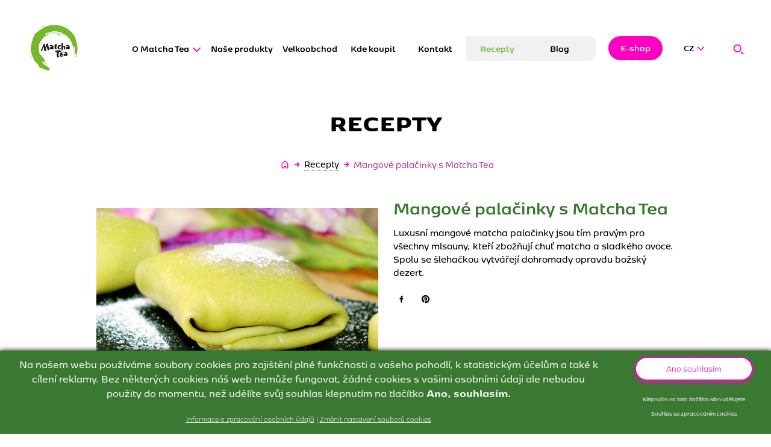

--- FILE ---
content_type: text/html; charset=UTF-8
request_url: https://www.matchatea.cz/mangove-palacinky-s-matcha-tea
body_size: 17623
content:
<!DOCTYPE html>
<html lang="cs" class="no-js">
	<head>
		<meta charset="utf-8">
		<!--[if IE]><meta http-equiv="X-UA-Compatible" content="IE=edge,chrome=1"><![endif]-->
		<meta name="viewport" content="width=device-width, initial-scale=1.0, minimum-scale=1.0, maximum-scale=1.0, user-scalable=0">
		<link rel="shortcut icon" href="/favicon.ico" type="image/x-icon" />
		<meta name="seznam-wmt" content="yXuIxolDVUTLLXQGRpxUqQb4EdjQIQjx" />
		<meta name="google-site-verification" content="c6AXxTlcM-uiKF11DTPtktB5wx1bOKC5O4HuiVxxd-Q" />
		<meta name="facebook-domain-verification" content="lnwhaxzkoi4unbaut7c6i2ygwuhsxo" />

		<meta name='robots' content='index, follow, max-image-preview:large, max-snippet:-1, max-video-preview:-1' />

	<!-- This site is optimized with the Yoast SEO Premium plugin v23.1 (Yoast SEO v26.8) - https://yoast.com/product/yoast-seo-premium-wordpress/ -->
	<title>Mangové palačinky s Matcha Tea - Matcha Tea</title>
<link data-rocket-prefetch href="https://www.googletagmanager.com" rel="dns-prefetch">
<link data-rocket-prefetch href="https://use.typekit.net" rel="dns-prefetch">
<link data-rocket-prefetch href="https://plausible.io" rel="dns-prefetch">
<link data-rocket-prefetch href="https://www.youtube.com" rel="dns-prefetch">
<style id="rocket-critical-css">ol,ul{box-sizing:border-box}:root{--wp--preset--font-size--normal:16px;--wp--preset--font-size--huge:42px}@font-face{font-family:"kobenhavn-sans";src:url("https://use.typekit.net/af/961461/00000000000000003b9b3c38/27/l?primer=a859b15c287b4c2476f2749f0ef308a8ec8c8611338231277d016b7ee9a52f92&fvd=n3&v=3") format("woff2"),url("https://use.typekit.net/af/961461/00000000000000003b9b3c38/27/d?primer=a859b15c287b4c2476f2749f0ef308a8ec8c8611338231277d016b7ee9a52f92&fvd=n3&v=3") format("woff"),url("https://use.typekit.net/af/961461/00000000000000003b9b3c38/27/a?primer=a859b15c287b4c2476f2749f0ef308a8ec8c8611338231277d016b7ee9a52f92&fvd=n3&v=3") format("opentype");font-display:swap;font-style:normal;font-weight:300;font-stretch:normal}@font-face{font-family:"kobenhavn-sans";src:url("https://use.typekit.net/af/612984/00000000000000003b9b3c3a/27/l?primer=a859b15c287b4c2476f2749f0ef308a8ec8c8611338231277d016b7ee9a52f92&fvd=n4&v=3") format("woff2"),url("https://use.typekit.net/af/612984/00000000000000003b9b3c3a/27/d?primer=a859b15c287b4c2476f2749f0ef308a8ec8c8611338231277d016b7ee9a52f92&fvd=n4&v=3") format("woff"),url("https://use.typekit.net/af/612984/00000000000000003b9b3c3a/27/a?primer=a859b15c287b4c2476f2749f0ef308a8ec8c8611338231277d016b7ee9a52f92&fvd=n4&v=3") format("opentype");font-display:swap;font-style:normal;font-weight:400;font-stretch:normal}@font-face{font-family:"kobenhavn-sans";src:url("https://use.typekit.net/af/d5d9d7/00000000000000003b9b3c3b/27/l?primer=a859b15c287b4c2476f2749f0ef308a8ec8c8611338231277d016b7ee9a52f92&fvd=i4&v=3") format("woff2"),url("https://use.typekit.net/af/d5d9d7/00000000000000003b9b3c3b/27/d?primer=a859b15c287b4c2476f2749f0ef308a8ec8c8611338231277d016b7ee9a52f92&fvd=i4&v=3") format("woff"),url("https://use.typekit.net/af/d5d9d7/00000000000000003b9b3c3b/27/a?primer=a859b15c287b4c2476f2749f0ef308a8ec8c8611338231277d016b7ee9a52f92&fvd=i4&v=3") format("opentype");font-display:swap;font-style:italic;font-weight:400;font-stretch:normal}@font-face{font-family:"kobenhavn-sans";src:url("https://use.typekit.net/af/440d54/00000000000000003b9b3c3c/27/l?primer=a859b15c287b4c2476f2749f0ef308a8ec8c8611338231277d016b7ee9a52f92&fvd=n5&v=3") format("woff2"),url("https://use.typekit.net/af/440d54/00000000000000003b9b3c3c/27/d?primer=a859b15c287b4c2476f2749f0ef308a8ec8c8611338231277d016b7ee9a52f92&fvd=n5&v=3") format("woff"),url("https://use.typekit.net/af/440d54/00000000000000003b9b3c3c/27/a?primer=a859b15c287b4c2476f2749f0ef308a8ec8c8611338231277d016b7ee9a52f92&fvd=n5&v=3") format("opentype");font-display:swap;font-style:normal;font-weight:500;font-stretch:normal}@font-face{font-family:"kobenhavn-sans";src:url("https://use.typekit.net/af/84efbc/00000000000000003b9b3c3d/27/l?primer=a859b15c287b4c2476f2749f0ef308a8ec8c8611338231277d016b7ee9a52f92&fvd=i5&v=3") format("woff2"),url("https://use.typekit.net/af/84efbc/00000000000000003b9b3c3d/27/d?primer=a859b15c287b4c2476f2749f0ef308a8ec8c8611338231277d016b7ee9a52f92&fvd=i5&v=3") format("woff"),url("https://use.typekit.net/af/84efbc/00000000000000003b9b3c3d/27/a?primer=a859b15c287b4c2476f2749f0ef308a8ec8c8611338231277d016b7ee9a52f92&fvd=i5&v=3") format("opentype");font-display:swap;font-style:italic;font-weight:500;font-stretch:normal}@font-face{font-family:"kobenhavn-sans";src:url("https://use.typekit.net/af/d715c3/00000000000000003b9b3c3e/27/l?primer=a859b15c287b4c2476f2749f0ef308a8ec8c8611338231277d016b7ee9a52f92&fvd=n6&v=3") format("woff2"),url("https://use.typekit.net/af/d715c3/00000000000000003b9b3c3e/27/d?primer=a859b15c287b4c2476f2749f0ef308a8ec8c8611338231277d016b7ee9a52f92&fvd=n6&v=3") format("woff"),url("https://use.typekit.net/af/d715c3/00000000000000003b9b3c3e/27/a?primer=a859b15c287b4c2476f2749f0ef308a8ec8c8611338231277d016b7ee9a52f92&fvd=n6&v=3") format("opentype");font-display:swap;font-style:normal;font-weight:600;font-stretch:normal}@font-face{font-family:"kobenhavn-sans";src:url("https://use.typekit.net/af/0b07a3/00000000000000003b9b3c40/27/l?primer=a859b15c287b4c2476f2749f0ef308a8ec8c8611338231277d016b7ee9a52f92&fvd=n7&v=3") format("woff2"),url("https://use.typekit.net/af/0b07a3/00000000000000003b9b3c40/27/d?primer=a859b15c287b4c2476f2749f0ef308a8ec8c8611338231277d016b7ee9a52f92&fvd=n7&v=3") format("woff"),url("https://use.typekit.net/af/0b07a3/00000000000000003b9b3c40/27/a?primer=a859b15c287b4c2476f2749f0ef308a8ec8c8611338231277d016b7ee9a52f92&fvd=n7&v=3") format("opentype");font-display:swap;font-style:normal;font-weight:700;font-stretch:normal}@font-face{font-family:"kobenhavn-sans";src:url("https://use.typekit.net/af/7846a4/00000000000000003b9b3c42/27/l?primer=a859b15c287b4c2476f2749f0ef308a8ec8c8611338231277d016b7ee9a52f92&fvd=n8&v=3") format("woff2"),url("https://use.typekit.net/af/7846a4/00000000000000003b9b3c42/27/d?primer=a859b15c287b4c2476f2749f0ef308a8ec8c8611338231277d016b7ee9a52f92&fvd=n8&v=3") format("woff"),url("https://use.typekit.net/af/7846a4/00000000000000003b9b3c42/27/a?primer=a859b15c287b4c2476f2749f0ef308a8ec8c8611338231277d016b7ee9a52f92&fvd=n8&v=3") format("opentype");font-display:swap;font-style:normal;font-weight:800;font-stretch:normal}html{-webkit-font-smoothing:antialiased;-moz-osx-font-smoothing:grayscale;-ms-text-size-adjust:100%;-webkit-text-size-adjust:100%}header,nav,section,main{display:block}figure,main{display:block}figure{margin:0}a{background-color:transparent;-webkit-text-decoration-skip:objects}strong{font-weight:bold}img{border:0}svg:not(:root){overflow:hidden}button,input{margin:0;outline:0}button,input{overflow:visible}button{text-transform:none}button,[type='submit']{-webkit-appearance:button}button::-moz-focus-inner,[type='submit']::-moz-focus-inner{border:0;padding:0}input[type='checkbox']{box-sizing:border-box;padding:0}[type='search']{-webkit-appearance:textfield}[type='search']::-webkit-search-cancel-button,[type='search']::-webkit-search-decoration{-webkit-appearance:none}::-webkit-file-upload-button{-webkit-appearance:button;font:inherit}body{margin:0}img,svg{vertical-align:middle}.grid,.m-breadcrumb__list,.m-lang__list,.m-main__list,.m-socials__list,.m-sub__list{margin:0}.grid__cell,.m-breadcrumb__item,.m-lang__item,.m-main__item,.m-socials__item,.m-sub__item{padding:0;margin:0;background:none}.grid,.m-breadcrumb__list{counter-reset:none}.grid__cell,.m-breadcrumb__item{position:static}.grid__cell:before,.m-breadcrumb__item:before{content:normal;counter-increment:none;position:static;top:auto;left:auto}.grid,.m-main__list{display:block;display:-ms-flexbox;display:flex;-ms-flex-wrap:wrap;flex-wrap:wrap}.grid__cell,.m-main__item{display:block;-ms-flex-preferred-size:0;flex-basis:0;-ms-flex-positive:1;flex-grow:1;max-width:100%}html{font:normal 1em/1.411764705882353 'kobenhavn-sans',sans-serif;font-weight:300;color:#000}h1,h2,.b-product__title{font-family:'kobenhavn-sans',sans-serif;line-height:1.2;font-weight:normal;margin:1.5em 0 .5em}h1{color:#000;font-size:2.4375rem;line-height:2.5625rem;font-weight:700}h2,.b-product__title{color:#3a7931;font-size:1.875rem;line-height:1.9375rem;font-weight:600}p{margin:0 0 1.25em;font-size:.875rem;font-weight:500}@media (min-width:64em){p{font-size:1.125rem;line-height:1.5rem}}a{color:#ff00c0;text-decoration:underline}a:visited{color:#761c60}ul,ol,dl{margin:0 0 1.25em;list-style:none;padding:0;font-size:.875rem;font-weight:500}li{padding:0 0 0 1.285714285714286em;margin:0 0 1em}ul li{background:url("[data-uri]") 0 .23529411764705882em no-repeat;background-size:.9285714285714286em .9285714285714286em}ol{counter-reset:item}ol li{position:relative}ol li:before{content:counter(item) '.';counter-increment:item;position:absolute;top:0;left:0}dl{font-size:1.0625rem;line-height:1.375rem}dd{margin:0;padding:0}@media (max-width:63.998em){.single-sk_recipe dd,.single-sk_recipe p,.single-sk_recipe ul,.single-sk_recipe ol{font-size:1.375rem;line-height:1.75rem}}table{width:100%;clear:both;margin:0 0 1.25em;empty-cells:show;border-collapse:collapse;border-spacing:0;border:1px solid #ddd;font-family:'kobenhavn-sans',sans-serif;font-size:1.0625em}td{vertical-align:top;padding:.5882352941176471em 1.176470588235294em;border:1px solid #ddd}td{font-weight:300}figure{margin-bottom:1.25em}img{max-width:100%;height:auto}.icon-svg{display:inline-block;vertical-align:middle;position:relative}.icon-svg__svg{position:absolute;top:0;left:0;width:100%;height:100%;fill:currentColor;transform:translateZ(0)}.icon-svg:before{content:'';display:block}.icon-svg--angle-d{width:1.5em}.icon-svg--angle-d:before{padding-top:100%}.icon-svg--arrow-t{width:1.75em}.icon-svg--arrow-t:before{padding-top:100%}.icon-svg--close{width:1.5em}.icon-svg--close:before{padding-top:100%}.icon-svg--facebook{width:1.5em}.icon-svg--facebook:before{padding-top:100%}.icon-svg--home{width:1.5em}.icon-svg--home:before{padding-top:100%}.icon-svg--pinterest{width:1.5em}.icon-svg--pinterest:before{padding-top:100%}.icon-svg--search{width:1.5em}.icon-svg--search:before{padding-top:100%}.btn{display:inline-block;vertical-align:middle;margin:0;padding:0;border:0;background:none;text-decoration:none;font-family:'kobenhavn-sans',sans-serif;font-weight:600}.btn__text{position:relative;display:block;border:.13333333333333333em solid currentColor;padding:.3333333333333333em 2em .4666666666666667em;font-family:'kobenhavn-sans',sans-serif;font-size:.9375rem;line-height:1.6;background-color:#fff;color:#ff00c0;text-decoration:none;text-align:center;border-radius:2.533333333333333em;box-shadow:0 .26666666666666666em .4666666666666667em .13333333333333333em rgba(255,0,192,0.32)}.btn__icon{top:-.13333333333333333em;font-size:1rem;vertical-align:middle}.btn__icon:first-child{margin-left:-.4375em}.btn--blank .btn__text{border-color:transparent;background-color:transparent;box-shadow:none}.inp-text--icon-r+.btn--icon{position:absolute;top:0;right:0}.btn--icon .btn__text{padding:.3333333333333333em}.inp-text--icon-r+.btn--icon .btn__text{padding-left:1.266666666666667em;padding-right:1.266666666666667em}.btn--icon .btn__icon{top:0;margin:0}.btn--buy .btn__text{padding-left:1.2em;padding-right:1.2em;background:#ff00c0;border-color:#ff00c0;color:#fff;box-shadow:none}.btn:visited .btn__text{color:#ff00c0}.btn--buy:visited .btn__text{color:#fff}.row-main{position:relative;margin:0;padding:0;margin:0 auto;padding:0 .625em;max-width:66.25rem}.row-main:before,.row-main:after{content:'';display:table}.row-main:after{clear:both}@media (min-width:48em){.row-main{padding:0 3.125rem}}.grid{margin-left:-1.5625em}.grid__cell{position:relative;border:1.5625em solid transparent;border-width:0 0 0 1.5625em}.size--12-12{-ms-flex-preferred-size:100%;flex-basis:100%;max-width:100%}@media (min-width:48em){.size--6-12\@sm{-ms-flex-preferred-size:50%;flex-basis:50%;max-width:50%}}.img .lozad{opacity:0}.img .lozad[data-loaded='true']{opacity:1}.img--lazy{width:100%;height:0;overflow:hidden;position:relative}.img--lazy img{position:absolute;top:0;left:0;min-width:100%;min-height:100%;width:100%;height:auto}.inp-text{display:block;border:1px solid #3a7931;padding:.9285714285714286em 1.428571428571429em .5em;background:#fff;color:#3a7931;font-family:'kobenhavn-sans',sans-serif;font-weight:900;font-size:.875rem;line-height:.9375rem;width:100%;border-radius:1.357142857142857em;box-shadow:none;-webkit-appearance:none;-moz-appearance:none;appearance:none;box-shadow:0 .18181818181818182em .3181818181818182em .09090909090909091em rgba(52,82,30,0.17)}.inp-text--icon-r{padding-right:3em}.inp-text--icon-l{padding-left:3em}.inp-text:placeholder-shown{padding-top:.7142857142857143em;padding-bottom:.7142857142857143em}.inp-fix{position:relative;display:block}.inp-text:-ms-input-placeholder{opacity:1;color:#000;font-weight:300}.list-special{font-size:.875em;color:#646e63;font-family:'kobenhavn-sans',sans-serif;font-weight:700}.list-special li{background-position:0 .14285714285714285em}.logo{position:relative;z-index:35;display:inline-block;vertical-align:top;margin:0;font-size:1rem}.logo__holder{position:relative;display:block;padding:0;background:none;text-decoration:none;color:inherit}.logo__img{display:block;width:3.25em;height:auto}@media (max-width:47.998em){.logo{margin-left:2.5rem}}@media (min-width:75em){.logo:first-child{margin-top:2.5em}.logo__img{width:5em}}.menu-trigger{position:relative;z-index:40;display:block;width:26px;height:21px;padding:0;background:none;transform:rotate(0)}.menu-trigger i{position:absolute;left:0;display:block;height:5px;width:100%;background:#000;border-radius:2px;opacity:1;transform:rotate(0)}.menu-trigger i:nth-child(1){top:0}.menu-trigger i:nth-child(2),.menu-trigger i:nth-child(3){top:8px}.menu-trigger i:nth-child(4){top:16px}.section{padding:3em 0;background-color:#fff;position:relative}.section--single{padding:1.25em 0 0}@media (max-width:47.998em){.section--description{padding-bottom:2em}}.top{position:fixed;bottom:1.25rem;right:1.25rem;z-index:99;display:block;width:2.5rem;height:2.5rem;text-decoration:none;opacity:0;visibility:hidden}.top .icon-svg{width:2.5rem}.b-product{position:relative}.b-product__title{color:#3a7931}.b-product__img{padding-top:2em}.b-product__socials{margin-bottom:2.5em}@media (max-width:63.998em){.b-product__title{font-size:1.625em}}@media (max-width:47.998em){.b-product__title{text-align:center;margin-top:.7692307692307693em}.b-product__img{text-align:center;margin-bottom:2.5em}.b-product__attrs{margin-bottom:2em}}@media (min-width:48em){.b-product__img{padding-top:1em}.b-product__socials{margin-bottom:1.5em}}.f-search{position:absolute;top:.9375rem;right:1.25rem;left:auto}.f-search__inner{position:absolute;right:0;top:0;width:100%}.f-search .inp-text{height:2.5625rem;padding:.8125rem 0 .75rem 3em;border:none;color:#000;font-family:'kobenhavn-sans',sans-serif;font-weight:400;line-height:1rem;box-shadow:none}.f-search .inp-text:-ms-input-placeholder{opacity:1;color:#000}.f-search .btn--search{position:absolute;left:0;top:0}.f-search .btn--search-toggle{position:relative;z-index:2}.f-search .btn--search-toggle .btn__text{padding-left:.625rem;padding-right:.625rem;background:#fff}.f-search .btn--close .btn__text{padding:.4375rem .875rem;border:none;background:transparent;color:#000;box-shadow:none}.f-search .btn--close .btn__text .icon-svg{width:1em}.f-search p{margin:0}@media (min-width:75em){.f-search{top:3.75rem;right:1.875rem}}.m-accessibility{position:absolute;left:-5000px;top:0}.m-breadcrumb{text-align:center;font-weight:bold;margin-bottom:2.75em}.m-breadcrumb__list{display:-ms-inline-flexbox;display:inline-flex;-ms-flex-wrap:wrap;flex-wrap:wrap;font-size:1em}.m-breadcrumb__item{color:#b03e97}.m-breadcrumb__item+.m-breadcrumb__item{display:-ms-flexbox;display:flex;-ms-flex-align:center;align-items:center}.m-breadcrumb__item+.m-breadcrumb__item::before{content:'';width:1.5rem;height:1.5rem;background-image:url(https://www.matchatea.cz/wp-content/themes/matchatea/static/img/bg/breadcrumb-divider.svg);background-size:cover;background-repeat:no-repeat;display:inline-block;vertical-align:top}.m-breadcrumb__item--home{margin-right:-.25rem}.m-breadcrumb__item--home .m-breadcrumb__link{border-bottom:0}.m-breadcrumb__icon{font-size:1rem;color:#ff00c0}.m-breadcrumb__link{display:block;padding:0;background:none;color:#000;text-decoration:none;border-bottom:1px dotted #425e2e}.m-breadcrumb__link:visited{color:#000}.m-lang{position:absolute;top:.9375rem;right:4.625rem;display:block}.m-lang__list{display:inline-block;font-size:.875rem;line-height:1.125rem;font-family:'kobenhavn-sans',sans-serif;font-weight:600;background:#fff;padding:.375rem .3125rem;border-radius:1rem}.m-lang__item~.m-lang__item{display:none}.m-lang__link{display:block;background:none;color:#000;text-decoration:none;padding:.3125rem}.m-lang__icon{top:-.1em;width:.9em;margin-left:.2em;color:#ff00c0}.m-lang__link:visited{color:#000}@media (min-width:48em){.m-lang{right:5rem}}@media (min-width:75em){.m-lang{top:3.75rem;right:6.25rem}}.m-main{position:relative;top:.9375rem;border-radius:1em;background:#fff;text-align:center}.m-main__list{padding:0 10px;font-size:.9375rem;font-weight:600;display:-ms-flexbox;display:flex;-ms-flex-pack:space-evenly;justify-content:space-evenly}.m-main__item{position:relative;white-space:nowrap}.m-main__link{position:relative;display:inline-block;background:none;color:#000;text-decoration:none;padding:.625rem .5rem}.m-main [data-submenu-trigger]{color:#ff00c0}.m-main [data-submenu-trigger] .icon-svg{width:15px;margin-left:5px}.m-main__item.current-menu-item .m-main__link{color:#7ac143}.m-main__link:visited{color:#000}.m-main__item.is-highlighted{background:#f1f1f1}.m-main__item:last-child{border-radius:0 1em 1em 0}@media (max-width:63.998em){.m-main [data-submenu-trigger]{position:absolute;right:10px;top:10px;width:30px;height:30px}.m-main [data-submenu-trigger]::before{content:'\0002B';display:block;width:30px;height:30px;color:#ff00c0;font-size:2.5rem;font-weight:400;line-height:1.5rem}.m-main [data-submenu-trigger] .icon-svg{display:none}}@media (min-width:64em){.m-main__list{padding:0}}@media (min-width:75em){.m-main{top:3.75rem}.m-main__item:first-child{padding-left:10px}.m-main__item:last-child{padding-right:10px}}@media (max-width:74.998em){.m-main{position:fixed;left:0;top:0;bottom:0;z-index:30;width:80%;padding-top:4.375rem;border-radius:0;background:#fff;text-align:left;transform:translate(-100%,0)}.m-main__list{position:relative;display:block;height:100%;overflow:hidden;overflow-y:auto;padding:0}.m-main__item{border-bottom:1px solid #dbdbdb}.m-main__link{display:block;padding:.7em 1em;color:#000;font-size:1.25rem;line-height:1.4rem}}.m-socials{text-align:center}.m-socials__list{display:-ms-flexbox;display:flex;-ms-flex-pack:center;justify-content:center;margin-left:-.29411764705882354em}.m-socials__item{margin-left:.29411764705882354em}.m-socials__link{display:block;background:#000;color:#ff00c0;border-radius:2.714285714285714em;border-radius:.75em;padding:0 .25em}.m-socials__link:visited{color:#ff00c0}.m-socials__list--blank{margin-left:-2.941176470588236em}.m-socials__list--blank .m-socials__item{margin-left:2.941176470588236em}.m-socials__link--blank{background:transparent;color:#000}@media (max-width:47.998em){.m-socials__list{-ms-flex-pack:center;justify-content:center}}@media (min-width:48em){.m-socials__list--blank{margin-left:-.8823529411764706em}.m-socials__list--blank .m-socials__item{margin-left:.8823529411764706em}}@media (min-width:64em){.m-socials__list{-ms-flex-pack:start;justify-content:flex-start}}.m-sub{display:none;font-family:'kobenhavn-sans',sans-serif;padding:.625rem 1.25rem 1.875rem;border-bottom:.125rem solid #7eb83c;white-space:normal}.m-sub__list{font-size:1.125rem;line-height:1.5rem}.m-sub__item{margin:0 0 .9375rem}.m-sub__item:last-child{margin-bottom:0}.m-sub__link{display:block;color:#000;text-decoration:none}.m-sub__link:visited{color:#000}@media (min-width:48em){.m-sub{padding:1.5rem}}@media (min-width:64em){.m-sub{position:absolute;left:.5rem;top:100%;width:15rem;padding:1.125rem;border-top:.125rem solid #7eb83c;border-bottom:none;border-radius:0 0 .625rem .625rem;background:#fff;text-align:left}}html{box-sizing:border-box}*,*:before,*:after{box-sizing:inherit}body{position:relative;min-width:20em;overflow-x:hidden;overflow-y:scroll}body:after{content:'';position:fixed;left:0;right:0;top:0;bottom:0;z-index:5;display:block;background:rgba(0,0,0,0.58);visibility:hidden;opacity:0}:first-child{margin-top:0}.header{position:fixed;top:0;left:0;right:0;z-index:10}.header:after{content:'';position:fixed;left:0;right:0;top:0;bottom:0;z-index:26;display:block;background:rgba(0,0,0,0.58);visibility:hidden;opacity:0}.header__holder{padding:.625em .625em .625em 1.125em;display:-ms-flexbox;display:flex;-ms-flex-pack:justify;justify-content:space-between;will-change:padding}.header__group--l{-ms-flex:0 0 7.5em;flex:0 0 7.5em}.header__group--r{-ms-flex:1;flex:1}.header__menu{position:absolute;left:1.25rem;top:1.5625rem;width:1.625rem}.header__buy{position:absolute;right:8.5rem;top:.9375rem}@media (max-width:74.998em){.header{background-color:rgba(255,255,255,0.65)}.header__group{-ms-flex:1 0 auto;flex:1 0 auto}.header__group--r{-ms-flex-pack:end;justify-content:flex-end}}@media (min-width:48em){.header__buy{right:9.375rem}}@media (min-width:75em){.header__holder{margin:0 -2em;padding:0 10.625rem 2.5em 2.5rem}.header__menu{display:none}.header__group--l{-ms-flex:0 0 9.375em;flex:0 0 9.375em}.header__buy{right:11.25rem;top:3.75rem}}@media (min-width:1200px){.header{padding:0 290px 0 4%}.header .row-main{padding:0}.header__holder{margin:0;padding-left:0;padding-right:0}}.main{position:relative;z-index:1}.main__title{text-transform:uppercase;text-align:center;font-family:'kobenhavn-sans',sans-serif;margin:0;font-weight:800;font-size:2.4375rem;line-height:2.5625rem}.main__title-wrap{padding:1.875rem 0}.page-subpage .header~.main{padding-top:4.375rem}@media (min-width:64em){.main__title-wrap{position:absolute;top:0;left:0;right:0;height:15em;display:-ms-flexbox;display:flex;-ms-flex-align:end;align-items:flex-end;padding-bottom:1em}.main__title-wrap>*{width:100%}.page-subpage .header~.main{padding-top:15em}}.u-vhide{position:absolute;width:1px;height:1px;padding:0;margin:-1px;overflow:hidden;clip:rect(0 0 0 0);border:0}.u-hide{display:none}@media (min-width:48em){.u-hide\@sm{display:none}}@media (min-width:48em){.u-show\@sm{display:block}}</style><link rel="preload" data-rocket-preload as="image" href="https://www.matchatea.cz/wp-content/uploads/2022/09/mango_palacinky_s_matcha.jpg" fetchpriority="high">
	<link rel="canonical" href="https://www.matchatea.cz/mangove-palacinky-s-matcha-tea" />
	<meta property="og:locale" content="cs_CZ" />
	<meta property="og:type" content="article" />
	<meta property="og:title" content="Mangové palačinky s Matcha Tea" />
	<meta property="og:description" content="Luxusní mangové matcha palačinky jsou tím pravým pro všechny mlsouny, kteří zbožňují chuť matcha a sladkého ovoce. Spolu se šlehačkou vytvářejí dohromady opravdu božský dezert." />
	<meta property="og:url" content="https://www.matchatea.cz/mangove-palacinky-s-matcha-tea" />
	<meta property="og:site_name" content="Matcha Tea" />
	<meta property="article:publisher" content="https://www.facebook.com/MatchaTea.cz" />
	<meta property="article:modified_time" content="2022-11-23T17:24:14+00:00" />
	<meta property="og:image" content="https://www.matchatea.cz/wp-content/uploads/2022/09/mango_palacinky_s_matcha.jpg" />
	<meta property="og:image:width" content="720" />
	<meta property="og:image:height" content="440" />
	<meta property="og:image:type" content="image/jpeg" />
	<meta name="twitter:card" content="summary_large_image" />
	<script type="application/ld+json" class="yoast-schema-graph">{"@context":"https://schema.org","@graph":[{"@type":"WebPage","@id":"https://www.matchatea.cz/mangove-palacinky-s-matcha-tea","url":"https://www.matchatea.cz/mangove-palacinky-s-matcha-tea","name":"Mangové palačinky s Matcha Tea - Matcha Tea","isPartOf":{"@id":"https://www.matchatea.cz/#website"},"primaryImageOfPage":{"@id":"https://www.matchatea.cz/mangove-palacinky-s-matcha-tea#primaryimage"},"image":{"@id":"https://www.matchatea.cz/mangove-palacinky-s-matcha-tea#primaryimage"},"thumbnailUrl":"https://www.matchatea.cz/wp-content/uploads/2022/09/mango_palacinky_s_matcha.jpg","datePublished":"2022-09-17T21:00:24+00:00","dateModified":"2022-11-23T17:24:14+00:00","breadcrumb":{"@id":"https://www.matchatea.cz/mangove-palacinky-s-matcha-tea#breadcrumb"},"inLanguage":"cs","potentialAction":[{"@type":"ReadAction","target":["https://www.matchatea.cz/mangove-palacinky-s-matcha-tea"]}]},{"@type":"ImageObject","inLanguage":"cs","@id":"https://www.matchatea.cz/mangove-palacinky-s-matcha-tea#primaryimage","url":"https://www.matchatea.cz/wp-content/uploads/2022/09/mango_palacinky_s_matcha.jpg","contentUrl":"https://www.matchatea.cz/wp-content/uploads/2022/09/mango_palacinky_s_matcha.jpg","width":720,"height":440},{"@type":"BreadcrumbList","@id":"https://www.matchatea.cz/mangove-palacinky-s-matcha-tea#breadcrumb","itemListElement":[{"@type":"ListItem","position":1,"name":"Domů","item":"https://www.matchatea.cz/"},{"@type":"ListItem","position":2,"name":"Mangové palačinky s Matcha Tea"}]},{"@type":"WebSite","@id":"https://www.matchatea.cz/#website","url":"https://www.matchatea.cz/","name":"Matcha Tea","description":"Jemně mletý zelený japonský čaj v BIO kvalitě","publisher":{"@id":"https://www.matchatea.cz/#organization"},"alternateName":"Poznejte originální Matcha Tea z Japonska","potentialAction":[{"@type":"SearchAction","target":{"@type":"EntryPoint","urlTemplate":"https://www.matchatea.cz/?s={search_term_string}"},"query-input":{"@type":"PropertyValueSpecification","valueRequired":true,"valueName":"search_term_string"}}],"inLanguage":"cs"},{"@type":"Organization","@id":"https://www.matchatea.cz/#organization","name":"Kyosun s.r.o.","url":"https://www.matchatea.cz/","logo":{"@type":"ImageObject","inLanguage":"cs","@id":"https://www.matchatea.cz/#/schema/logo/image/","url":"https://www.matchatea.cz/wp-content/uploads/2022/08/matcha-tea_rgb.jpg","contentUrl":"https://www.matchatea.cz/wp-content/uploads/2022/08/matcha-tea_rgb.jpg","width":636,"height":636,"caption":"Kyosun s.r.o."},"image":{"@id":"https://www.matchatea.cz/#/schema/logo/image/"},"sameAs":["https://www.facebook.com/MatchaTea.cz","https://www.instagram.com/matchatea.cz/","https://www.facebook.com/MatchaTea.sk/"]}]}</script>
	<!-- / Yoast SEO Premium plugin. -->


<link rel='dns-prefetch' href='//plausible.io' />
<link rel='dns-prefetch' href='//use.typekit.net' />

<link rel="alternate" title="oEmbed (JSON)" type="application/json+oembed" href="https://www.matchatea.cz/wp-json/oembed/1.0/embed?url=https%3A%2F%2Fwww.matchatea.cz%2Fmangove-palacinky-s-matcha-tea" />
<link rel="alternate" title="oEmbed (XML)" type="text/xml+oembed" href="https://www.matchatea.cz/wp-json/oembed/1.0/embed?url=https%3A%2F%2Fwww.matchatea.cz%2Fmangove-palacinky-s-matcha-tea&#038;format=xml" />
<script type="application/ld+json">{"@context":"http:\/\/schema.org","@type":"Organization","url":"https:\/\/www.matchatea.cz","sameAs":["https:\/\/www.facebook.com\/MatchaTea.cz","https:\/\/www.instagram.com\/matchatea.cz\/","https:\/\/www.youtube.com\/user\/PATYKINO","https:\/\/cz.pinterest.com\/patocka1\/"],"logo":"https:\/\/www.matchatea.cz\/wp-content\/uploads\/2018\/10\/logo-matcha-tea.png","name":"Kyosun s.r.o.","description":"Popis webu...","email":"info@matchatea.cz","telephone":"+420 725 421 064","address":{"@type":"PostalAddress","streetAddress":"Mladoboleslavsk\u00e1 1120, hala K2","addressLocality":"197 00 Praha 19 (Kbely)","postalCode":"190 00"}}</script><script type="application/ld+json">{"@context":"http:\/\/schema.org\/","@type":"Recipe","name":"Mangov\u00e9 pala\u010dinky s Matcha Tea","author":{"@type":"Person","name":"Tereza Zemanov\u00e1"},"image":["https:\/\/www.matchatea.cz\/wp-content\/uploads\/2022\/09\/mango_palacinky_s_matcha.jpg"],"datePublished":"2022-09-17","description":"Luxusn\u00ed mangov\u00e9 matcha pala\u010dinky jsou t\u00edm prav\u00fdm pro v\u0161echny mlsouny, kte\u0159\u00ed zbo\u017e\u0148uj\u00ed chu\u0165 matcha a sladk\u00e9ho ovoce. Spolu se \u0161leha\u010dkou vytv\u00e1\u0159ej\u00ed dohromady opravdu bo\u017esk\u00fd dezert.","recipeCategory":"J\u00eddlo","recipeIngredient":["T\u011bsto","","240 ml ml\u00e9ka","70 g hladk\u00e9 mouky","30 g tapiokov\u00e9ho \u0161krobu (nebo kuku\u0159i\u010dn\u00e9ho)","25 g mou\u010dkov\u00e9ho cukru","3 vejce velikosti M","2 l\u017ei\u010dky rozpu\u0161t\u011bn\u00e9ho m\u00e1sla","1-2 s\u00e1\u010dky Matcha Tea Harmony","","N\u00e1pl\u0148:","","300 ml smetany ke \u0161leh\u00e1n\u00ed","1 l\u017e\u00edce mou\u010dkov\u00e9ho cukru","1 mango"]}</script><style id='wp-img-auto-sizes-contain-inline-css' type='text/css'>
img:is([sizes=auto i],[sizes^="auto," i]){contain-intrinsic-size:3000px 1500px}
/*# sourceURL=wp-img-auto-sizes-contain-inline-css */
</style>
<style id='wp-block-library-inline-css' type='text/css'>
:root{--wp-block-synced-color:#7a00df;--wp-block-synced-color--rgb:122,0,223;--wp-bound-block-color:var(--wp-block-synced-color);--wp-editor-canvas-background:#ddd;--wp-admin-theme-color:#007cba;--wp-admin-theme-color--rgb:0,124,186;--wp-admin-theme-color-darker-10:#006ba1;--wp-admin-theme-color-darker-10--rgb:0,107,160.5;--wp-admin-theme-color-darker-20:#005a87;--wp-admin-theme-color-darker-20--rgb:0,90,135;--wp-admin-border-width-focus:2px}@media (min-resolution:192dpi){:root{--wp-admin-border-width-focus:1.5px}}.wp-element-button{cursor:pointer}:root .has-very-light-gray-background-color{background-color:#eee}:root .has-very-dark-gray-background-color{background-color:#313131}:root .has-very-light-gray-color{color:#eee}:root .has-very-dark-gray-color{color:#313131}:root .has-vivid-green-cyan-to-vivid-cyan-blue-gradient-background{background:linear-gradient(135deg,#00d084,#0693e3)}:root .has-purple-crush-gradient-background{background:linear-gradient(135deg,#34e2e4,#4721fb 50%,#ab1dfe)}:root .has-hazy-dawn-gradient-background{background:linear-gradient(135deg,#faaca8,#dad0ec)}:root .has-subdued-olive-gradient-background{background:linear-gradient(135deg,#fafae1,#67a671)}:root .has-atomic-cream-gradient-background{background:linear-gradient(135deg,#fdd79a,#004a59)}:root .has-nightshade-gradient-background{background:linear-gradient(135deg,#330968,#31cdcf)}:root .has-midnight-gradient-background{background:linear-gradient(135deg,#020381,#2874fc)}:root{--wp--preset--font-size--normal:16px;--wp--preset--font-size--huge:42px}.has-regular-font-size{font-size:1em}.has-larger-font-size{font-size:2.625em}.has-normal-font-size{font-size:var(--wp--preset--font-size--normal)}.has-huge-font-size{font-size:var(--wp--preset--font-size--huge)}.has-text-align-center{text-align:center}.has-text-align-left{text-align:left}.has-text-align-right{text-align:right}.has-fit-text{white-space:nowrap!important}#end-resizable-editor-section{display:none}.aligncenter{clear:both}.items-justified-left{justify-content:flex-start}.items-justified-center{justify-content:center}.items-justified-right{justify-content:flex-end}.items-justified-space-between{justify-content:space-between}.screen-reader-text{border:0;clip-path:inset(50%);height:1px;margin:-1px;overflow:hidden;padding:0;position:absolute;width:1px;word-wrap:normal!important}.screen-reader-text:focus{background-color:#ddd;clip-path:none;color:#444;display:block;font-size:1em;height:auto;left:5px;line-height:normal;padding:15px 23px 14px;text-decoration:none;top:5px;width:auto;z-index:100000}html :where(.has-border-color){border-style:solid}html :where([style*=border-top-color]){border-top-style:solid}html :where([style*=border-right-color]){border-right-style:solid}html :where([style*=border-bottom-color]){border-bottom-style:solid}html :where([style*=border-left-color]){border-left-style:solid}html :where([style*=border-width]){border-style:solid}html :where([style*=border-top-width]){border-top-style:solid}html :where([style*=border-right-width]){border-right-style:solid}html :where([style*=border-bottom-width]){border-bottom-style:solid}html :where([style*=border-left-width]){border-left-style:solid}html :where(img[class*=wp-image-]){height:auto;max-width:100%}:where(figure){margin:0 0 1em}html :where(.is-position-sticky){--wp-admin--admin-bar--position-offset:var(--wp-admin--admin-bar--height,0px)}@media screen and (max-width:600px){html :where(.is-position-sticky){--wp-admin--admin-bar--position-offset:0px}}

/*# sourceURL=wp-block-library-inline-css */
</style><style id='global-styles-inline-css' type='text/css'>
:root{--wp--preset--aspect-ratio--square: 1;--wp--preset--aspect-ratio--4-3: 4/3;--wp--preset--aspect-ratio--3-4: 3/4;--wp--preset--aspect-ratio--3-2: 3/2;--wp--preset--aspect-ratio--2-3: 2/3;--wp--preset--aspect-ratio--16-9: 16/9;--wp--preset--aspect-ratio--9-16: 9/16;--wp--preset--color--black: #000000;--wp--preset--color--cyan-bluish-gray: #abb8c3;--wp--preset--color--white: #ffffff;--wp--preset--color--pale-pink: #f78da7;--wp--preset--color--vivid-red: #cf2e2e;--wp--preset--color--luminous-vivid-orange: #ff6900;--wp--preset--color--luminous-vivid-amber: #fcb900;--wp--preset--color--light-green-cyan: #7bdcb5;--wp--preset--color--vivid-green-cyan: #00d084;--wp--preset--color--pale-cyan-blue: #8ed1fc;--wp--preset--color--vivid-cyan-blue: #0693e3;--wp--preset--color--vivid-purple: #9b51e0;--wp--preset--gradient--vivid-cyan-blue-to-vivid-purple: linear-gradient(135deg,rgb(6,147,227) 0%,rgb(155,81,224) 100%);--wp--preset--gradient--light-green-cyan-to-vivid-green-cyan: linear-gradient(135deg,rgb(122,220,180) 0%,rgb(0,208,130) 100%);--wp--preset--gradient--luminous-vivid-amber-to-luminous-vivid-orange: linear-gradient(135deg,rgb(252,185,0) 0%,rgb(255,105,0) 100%);--wp--preset--gradient--luminous-vivid-orange-to-vivid-red: linear-gradient(135deg,rgb(255,105,0) 0%,rgb(207,46,46) 100%);--wp--preset--gradient--very-light-gray-to-cyan-bluish-gray: linear-gradient(135deg,rgb(238,238,238) 0%,rgb(169,184,195) 100%);--wp--preset--gradient--cool-to-warm-spectrum: linear-gradient(135deg,rgb(74,234,220) 0%,rgb(151,120,209) 20%,rgb(207,42,186) 40%,rgb(238,44,130) 60%,rgb(251,105,98) 80%,rgb(254,248,76) 100%);--wp--preset--gradient--blush-light-purple: linear-gradient(135deg,rgb(255,206,236) 0%,rgb(152,150,240) 100%);--wp--preset--gradient--blush-bordeaux: linear-gradient(135deg,rgb(254,205,165) 0%,rgb(254,45,45) 50%,rgb(107,0,62) 100%);--wp--preset--gradient--luminous-dusk: linear-gradient(135deg,rgb(255,203,112) 0%,rgb(199,81,192) 50%,rgb(65,88,208) 100%);--wp--preset--gradient--pale-ocean: linear-gradient(135deg,rgb(255,245,203) 0%,rgb(182,227,212) 50%,rgb(51,167,181) 100%);--wp--preset--gradient--electric-grass: linear-gradient(135deg,rgb(202,248,128) 0%,rgb(113,206,126) 100%);--wp--preset--gradient--midnight: linear-gradient(135deg,rgb(2,3,129) 0%,rgb(40,116,252) 100%);--wp--preset--font-size--small: 13px;--wp--preset--font-size--medium: 20px;--wp--preset--font-size--large: 36px;--wp--preset--font-size--x-large: 42px;--wp--preset--spacing--20: 0.44rem;--wp--preset--spacing--30: 0.67rem;--wp--preset--spacing--40: 1rem;--wp--preset--spacing--50: 1.5rem;--wp--preset--spacing--60: 2.25rem;--wp--preset--spacing--70: 3.38rem;--wp--preset--spacing--80: 5.06rem;--wp--preset--shadow--natural: 6px 6px 9px rgba(0, 0, 0, 0.2);--wp--preset--shadow--deep: 12px 12px 50px rgba(0, 0, 0, 0.4);--wp--preset--shadow--sharp: 6px 6px 0px rgba(0, 0, 0, 0.2);--wp--preset--shadow--outlined: 6px 6px 0px -3px rgb(255, 255, 255), 6px 6px rgb(0, 0, 0);--wp--preset--shadow--crisp: 6px 6px 0px rgb(0, 0, 0);}:where(.is-layout-flex){gap: 0.5em;}:where(.is-layout-grid){gap: 0.5em;}body .is-layout-flex{display: flex;}.is-layout-flex{flex-wrap: wrap;align-items: center;}.is-layout-flex > :is(*, div){margin: 0;}body .is-layout-grid{display: grid;}.is-layout-grid > :is(*, div){margin: 0;}:where(.wp-block-columns.is-layout-flex){gap: 2em;}:where(.wp-block-columns.is-layout-grid){gap: 2em;}:where(.wp-block-post-template.is-layout-flex){gap: 1.25em;}:where(.wp-block-post-template.is-layout-grid){gap: 1.25em;}.has-black-color{color: var(--wp--preset--color--black) !important;}.has-cyan-bluish-gray-color{color: var(--wp--preset--color--cyan-bluish-gray) !important;}.has-white-color{color: var(--wp--preset--color--white) !important;}.has-pale-pink-color{color: var(--wp--preset--color--pale-pink) !important;}.has-vivid-red-color{color: var(--wp--preset--color--vivid-red) !important;}.has-luminous-vivid-orange-color{color: var(--wp--preset--color--luminous-vivid-orange) !important;}.has-luminous-vivid-amber-color{color: var(--wp--preset--color--luminous-vivid-amber) !important;}.has-light-green-cyan-color{color: var(--wp--preset--color--light-green-cyan) !important;}.has-vivid-green-cyan-color{color: var(--wp--preset--color--vivid-green-cyan) !important;}.has-pale-cyan-blue-color{color: var(--wp--preset--color--pale-cyan-blue) !important;}.has-vivid-cyan-blue-color{color: var(--wp--preset--color--vivid-cyan-blue) !important;}.has-vivid-purple-color{color: var(--wp--preset--color--vivid-purple) !important;}.has-black-background-color{background-color: var(--wp--preset--color--black) !important;}.has-cyan-bluish-gray-background-color{background-color: var(--wp--preset--color--cyan-bluish-gray) !important;}.has-white-background-color{background-color: var(--wp--preset--color--white) !important;}.has-pale-pink-background-color{background-color: var(--wp--preset--color--pale-pink) !important;}.has-vivid-red-background-color{background-color: var(--wp--preset--color--vivid-red) !important;}.has-luminous-vivid-orange-background-color{background-color: var(--wp--preset--color--luminous-vivid-orange) !important;}.has-luminous-vivid-amber-background-color{background-color: var(--wp--preset--color--luminous-vivid-amber) !important;}.has-light-green-cyan-background-color{background-color: var(--wp--preset--color--light-green-cyan) !important;}.has-vivid-green-cyan-background-color{background-color: var(--wp--preset--color--vivid-green-cyan) !important;}.has-pale-cyan-blue-background-color{background-color: var(--wp--preset--color--pale-cyan-blue) !important;}.has-vivid-cyan-blue-background-color{background-color: var(--wp--preset--color--vivid-cyan-blue) !important;}.has-vivid-purple-background-color{background-color: var(--wp--preset--color--vivid-purple) !important;}.has-black-border-color{border-color: var(--wp--preset--color--black) !important;}.has-cyan-bluish-gray-border-color{border-color: var(--wp--preset--color--cyan-bluish-gray) !important;}.has-white-border-color{border-color: var(--wp--preset--color--white) !important;}.has-pale-pink-border-color{border-color: var(--wp--preset--color--pale-pink) !important;}.has-vivid-red-border-color{border-color: var(--wp--preset--color--vivid-red) !important;}.has-luminous-vivid-orange-border-color{border-color: var(--wp--preset--color--luminous-vivid-orange) !important;}.has-luminous-vivid-amber-border-color{border-color: var(--wp--preset--color--luminous-vivid-amber) !important;}.has-light-green-cyan-border-color{border-color: var(--wp--preset--color--light-green-cyan) !important;}.has-vivid-green-cyan-border-color{border-color: var(--wp--preset--color--vivid-green-cyan) !important;}.has-pale-cyan-blue-border-color{border-color: var(--wp--preset--color--pale-cyan-blue) !important;}.has-vivid-cyan-blue-border-color{border-color: var(--wp--preset--color--vivid-cyan-blue) !important;}.has-vivid-purple-border-color{border-color: var(--wp--preset--color--vivid-purple) !important;}.has-vivid-cyan-blue-to-vivid-purple-gradient-background{background: var(--wp--preset--gradient--vivid-cyan-blue-to-vivid-purple) !important;}.has-light-green-cyan-to-vivid-green-cyan-gradient-background{background: var(--wp--preset--gradient--light-green-cyan-to-vivid-green-cyan) !important;}.has-luminous-vivid-amber-to-luminous-vivid-orange-gradient-background{background: var(--wp--preset--gradient--luminous-vivid-amber-to-luminous-vivid-orange) !important;}.has-luminous-vivid-orange-to-vivid-red-gradient-background{background: var(--wp--preset--gradient--luminous-vivid-orange-to-vivid-red) !important;}.has-very-light-gray-to-cyan-bluish-gray-gradient-background{background: var(--wp--preset--gradient--very-light-gray-to-cyan-bluish-gray) !important;}.has-cool-to-warm-spectrum-gradient-background{background: var(--wp--preset--gradient--cool-to-warm-spectrum) !important;}.has-blush-light-purple-gradient-background{background: var(--wp--preset--gradient--blush-light-purple) !important;}.has-blush-bordeaux-gradient-background{background: var(--wp--preset--gradient--blush-bordeaux) !important;}.has-luminous-dusk-gradient-background{background: var(--wp--preset--gradient--luminous-dusk) !important;}.has-pale-ocean-gradient-background{background: var(--wp--preset--gradient--pale-ocean) !important;}.has-electric-grass-gradient-background{background: var(--wp--preset--gradient--electric-grass) !important;}.has-midnight-gradient-background{background: var(--wp--preset--gradient--midnight) !important;}.has-small-font-size{font-size: var(--wp--preset--font-size--small) !important;}.has-medium-font-size{font-size: var(--wp--preset--font-size--medium) !important;}.has-large-font-size{font-size: var(--wp--preset--font-size--large) !important;}.has-x-large-font-size{font-size: var(--wp--preset--font-size--x-large) !important;}
/*# sourceURL=global-styles-inline-css */
</style>

<style id='classic-theme-styles-inline-css' type='text/css'>
/*! This file is auto-generated */
.wp-block-button__link{color:#fff;background-color:#32373c;border-radius:9999px;box-shadow:none;text-decoration:none;padding:calc(.667em + 2px) calc(1.333em + 2px);font-size:1.125em}.wp-block-file__button{background:#32373c;color:#fff;text-decoration:none}
/*# sourceURL=/wp-includes/css/classic-themes.min.css */
</style>
<link rel='preload'  href='https://use.typekit.net/idi8hpa.css?ver=1.8.1' data-rocket-async="style" as="style" onload="this.onload=null;this.rel='stylesheet'" onerror="this.removeAttribute('data-rocket-async')"  type='text/css' media='screen' />
<link rel='preload'  href='https://www.matchatea.cz/wp-content/themes/matchatea/static/css/style.css?ver=1.8.1' data-rocket-async="style" as="style" onload="this.onload=null;this.rel='stylesheet'" onerror="this.removeAttribute('data-rocket-async')"  type='text/css' media='screen' />
<link rel='stylesheet' id='sk-print-css' href='https://www.matchatea.cz/wp-content/themes/matchatea/static/css/print.css?ver=1.8.1' type='text/css' media='print' />
<script type="text/javascript" defer data-domain='matchatea.cz' data-api='https://plausible.io/api/event' data-cfasync='false' event-author='Tereza Zemanová' event-sk_recipe_category="Jídlo" event-sk_recipe_category="Sladké" event-user_logged_in='no' src="https://plausible.io/js/plausible.outbound-links.file-downloads.tagged-events.revenue.pageview-props.compat.hash.js?ver=2.5.0" id="plausible"></script>
<script type="text/javascript" id="plausible-analytics-js-after">
/* <![CDATA[ */
window.plausible = window.plausible || function() { (window.plausible.q = window.plausible.q || []).push(arguments) }
//# sourceURL=plausible-analytics-js-after
/* ]]> */
</script>


<script type="text/javascript" src="https://www.matchatea.cz/wp-includes/js/jquery/jquery.min.js?ver=3.7.1" id="jquery-core-js"></script>
<link rel="https://api.w.org/" href="https://www.matchatea.cz/wp-json/" /><!-- Google Tag Manager -->
<script>(function(w,d,s,l,i){w[l]=w[l]||[];w[l].push({'gtm.start':
new Date().getTime(),event:'gtm.js'});var f=d.getElementsByTagName(s)[0],
j=d.createElement(s),dl=l!='dataLayer'?'&l='+l:'';j.async=true;j.src=
'https://www.googletagmanager.com/gtm.js?id='+i+dl;f.parentNode.insertBefore(j,f);
})(window,document,'script','dataLayer','GTM-NQ8FR65');</script>
<!-- End Google Tag Manager -->
<script>
/*! loadCSS rel=preload polyfill. [c]2017 Filament Group, Inc. MIT License */
(function(w){"use strict";if(!w.loadCSS){w.loadCSS=function(){}}
var rp=loadCSS.relpreload={};rp.support=(function(){var ret;try{ret=w.document.createElement("link").relList.supports("preload")}catch(e){ret=!1}
return function(){return ret}})();rp.bindMediaToggle=function(link){var finalMedia=link.media||"all";function enableStylesheet(){link.media=finalMedia}
if(link.addEventListener){link.addEventListener("load",enableStylesheet)}else if(link.attachEvent){link.attachEvent("onload",enableStylesheet)}
setTimeout(function(){link.rel="stylesheet";link.media="only x"});setTimeout(enableStylesheet,3000)};rp.poly=function(){if(rp.support()){return}
var links=w.document.getElementsByTagName("link");for(var i=0;i<links.length;i++){var link=links[i];if(link.rel==="preload"&&link.getAttribute("as")==="style"&&!link.getAttribute("data-loadcss")){link.setAttribute("data-loadcss",!0);rp.bindMediaToggle(link)}}};if(!rp.support()){rp.poly();var run=w.setInterval(rp.poly,500);if(w.addEventListener){w.addEventListener("load",function(){rp.poly();w.clearInterval(run)})}else if(w.attachEvent){w.attachEvent("onload",function(){rp.poly();w.clearInterval(run)})}}
if(typeof exports!=="undefined"){exports.loadCSS=loadCSS}
else{w.loadCSS=loadCSS}}(typeof global!=="undefined"?global:this))
</script>	<style id="rocket-lazyrender-inline-css">[data-wpr-lazyrender] {content-visibility: auto;}</style><meta name="generator" content="WP Rocket 3.20.2" data-wpr-features="wpr_defer_js wpr_minify_concatenate_js wpr_async_css wpr_preconnect_external_domains wpr_automatic_lazy_rendering wpr_oci wpr_preload_links wpr_desktop" /></head>
	<body class="wp-singular sk_recipe-template-default single single-sk_recipe postid-6006 wp-theme-matchatea page-subpage">

		<p class="m-accessibility">
	<a title="Přejít k obsahu (Klávesová zkratka: Alt + 2)" accesskey="2" href="#main">Přejít k obsahu</a>
	<span class="hide">|</span>
	<a href="#menu-main">Přejít k hlavnímu menu</a>
	<span class="hide">|</span>
	<a href="#form-search">Přejít k vyhledávání</a>
</p><!-- Google Tag Manager (noscript) -->
<noscript><iframe src="https://www.googletagmanager.com/ns.html?id=GTM-NQ8FR65"
height="0" width="0" style="display:none;visibility:hidden"></iframe></noscript>
<!-- End Google Tag Manager (noscript) -->

		
		
	<header role="banner" class="header">
		<div  class="row-main">
			<div class="header__holder">
				
<div class="header__group header__group--l">
		<p class="logo">
		<a href="https://www.matchatea.cz" class="logo__holder">
			<img src="https://www.matchatea.cz/wp-content/uploads/2018/10/logo-matcha-tea.png" alt="Matcha Tea" width="150" height="144" class="logo__img">		</a>
	</p>
	</div>
<div class="header__group header__group--r">
	<nav role="navigation" id="menu-main" class="m-main" data-menu>
		<ul id="menu-hlavni-menu" class="m-main__list"><li id="nav-menu-item-1091" class="m-main__item  menu-item-even menu-item-depth-0 menu-item menu-item-type-post_type menu-item-object-page menu-item-has-children"><a href="https://www.matchatea.cz/o-matcha" class="m-main__link">O Matcha Tea<span data-submenu-trigger><span class="icon-svg icon-svg--angle-d m-main__icon"><svg class="icon-svg__svg icon-svg--angle-d__svg" xmlns:xlink="http://www.w3.org/1999/xlink"><use xlink:href="https://www.matchatea.cz/wp-content/themes/matchatea/static/img/bg/icons-svg.svg?v=1.8.1#icon-angle-d" x="0" y="0" width="100%" height="100%"></use></svg></span></span></a><div class="m-sub" data-submenu><ul class="m-sub__list">
	<li id="nav-menu-item-5277" class=" m-sub__item menu-item-odd menu-item-depth-1 menu-item menu-item-type-post_type menu-item-object-page"><a href="https://www.matchatea.cz/o-matcha/pribeh-znacky-matcha-tea" class="m-sub__link">Příběh značky Matcha Tea</a></li>
	<li id="nav-menu-item-5503" class=" m-sub__item menu-item-odd menu-item-depth-1 menu-item menu-item-type-post_type menu-item-object-page"><a href="https://www.matchatea.cz/o-matcha/jak-poznate-pravy-kvalitni-matcha" class="m-sub__link">Jak poznáte pravou, kvalitní matchu?</a></li>
</ul></div></li>
<li id="nav-menu-item-1084" class="m-main__item  menu-item-even menu-item-depth-0 is-product menu-item menu-item-type-post_type menu-item-object-page"><a href="https://www.matchatea.cz/nase-produkty" class="m-main__link">Naše produkty</a></li>
<li id="nav-menu-item-1086" class="m-main__item  menu-item-even menu-item-depth-0 menu-item menu-item-type-post_type menu-item-object-page"><a href="https://www.matchatea.cz/velkoobchod" class="m-main__link">Velkoobchod</a></li>
<li id="nav-menu-item-1085" class="m-main__item  menu-item-even menu-item-depth-0 menu-item menu-item-type-post_type menu-item-object-page"><a href="https://www.matchatea.cz/kde-koupit-caj" class="m-main__link">Kde koupit</a></li>
<li id="nav-menu-item-1088" class="m-main__item  menu-item-even menu-item-depth-0 menu-item menu-item-type-post_type menu-item-object-page"><a href="https://www.matchatea.cz/kontakt" class="m-main__link">Kontakt</a></li>
<li id="nav-menu-item-1081" class="m-main__item  menu-item-even menu-item-depth-0 is-recipes is-highlighted menu-item menu-item-type-post_type menu-item-object-page current-menu-item current_page_item"><a href="https://www.matchatea.cz/recepty" class="m-main__link">Recepty</a></li>
<li id="nav-menu-item-1080" class="m-main__item  menu-item-even menu-item-depth-0 is-blog is-highlighted menu-item menu-item-type-post_type menu-item-object-page"><a href="https://www.matchatea.cz/clanky" class="m-main__link">Blog</a></li>
</ul>	</nav>
</div>
			</div>
		</div>

				<div class="header__buy">
			<a href="https://www.matchatea.bio/" target="_blank" class="btn btn--buy">
				<span class="btn__text">E-shop</span>
			</a>
		</div>
		
		<div class="header__menu">
			<a href="#" class="menu-trigger" data-menu-trigger>
				<i></i>
				<i></i>
				<i></i>
				<i></i>
			</a>
		</div>

		<nav class="m-lang" data-lang>
			<ul class="m-lang__list">
				<li class="m-lang__item">
					<span class="m-lang__link is-active" data-lang-trigger>
						CZ	<span class="icon-svg icon-svg--angle-d m-lang__icon">
		<svg class="icon-svg__svg icon-svg--angle-d__svg" xmlns:xlink="http://www.w3.org/1999/xlink">
			<use xlink:href="https://www.matchatea.cz/wp-content/themes/matchatea/static/img/bg/icons-svg.svg?v=1.8.1#icon-angle-d" x="0" y="0" width="100%" height="100%"></use>
		</svg>
	</span>
					</span>
				</li>
				<li class="m-lang__item">
					<a href="http://www.originalmatcha.com/" class="m-lang__link" target="_blank">EN</a>
				</li>
				<li class="m-lang__item">
					<a href="https://www.matchatea.sk/" class="m-lang__link" target="_blank">SK</a>
				</li>
				<li class="m-lang__item">
					<a href="http://www.originalmatcha.pl/" class="m-lang__link" target="_blank">PL</a>
				</li>
			</ul>
		</nav>

		
<form action="https://www.matchatea.cz" method="get" role="search" class="f-search" data-search>
	<span class="btn btn--icon btn--blank btn--search-toggle" data-search-trigger>
		<span class="btn__text">
				<span class="icon-svg icon-svg--search btn__icon">
		<svg class="icon-svg__svg icon-svg--search__svg" xmlns:xlink="http://www.w3.org/1999/xlink">
			<use xlink:href="https://www.matchatea.cz/wp-content/themes/matchatea/static/img/bg/icons-svg.svg?v=1.8.1#icon-search" x="0" y="0" width="100%" height="100%"></use>
		</svg>
	</span>
			<span class="u-vhide">Hledat</span>
		</span>
	</span>
	<div class="f-search__inner">
		<p>
			<label for="search" class="u-vhide">
				Hledejte, co vás zajímá			</label>
			<span class="inp-fix">
				<button type="submit" class="btn btn--icon btn--blank btn--search">
					<span class="btn__text">
							<span class="icon-svg icon-svg--search btn__icon">
		<svg class="icon-svg__svg icon-svg--search__svg" xmlns:xlink="http://www.w3.org/1999/xlink">
			<use xlink:href="https://www.matchatea.cz/wp-content/themes/matchatea/static/img/bg/icons-svg.svg?v=1.8.1#icon-search" x="0" y="0" width="100%" height="100%"></use>
		</svg>
	</span>
						<span class="u-vhide">Hledat</span>
					</span>
				</button>
				<input type="search" name="s" id="search" class="inp-text inp-text--icon-r inp-text--icon-l" placeholder="Hledejte, co vás zajímá&hellip;" value="">
				<a href="javascript:;" class="btn btn--icon btn--blank btn--close" data-search-trigger>
					<span class="btn__text">
							<span class="icon-svg icon-svg--close btn__icon">
		<svg class="icon-svg__svg icon-svg--close__svg" xmlns:xlink="http://www.w3.org/1999/xlink">
			<use xlink:href="https://www.matchatea.cz/wp-content/themes/matchatea/static/img/bg/icons-svg.svg?v=1.8.1#icon-close" x="0" y="0" width="100%" height="100%"></use>
		</svg>
	</span>
						<span class="u-vhide">Zavřít</span>
					</span>
				</a>
			</span>
		</p>
	</div>
</form>

	</header>

		
	<main role="main" id="main" class="main">

		
		<div class="main__title-wrap">
			<div class="row-main">
				<p class="main__title">Recepty</p>
			</div>
		</div>

		<section class="section section--single">
			<div class="row-main">
						<nav class="m-breadcrumb u-hide u-show@sm">
			<ol class="m-breadcrumb__list">
				<li class="m-breadcrumb__item m-breadcrumb__item--home">
					<a href="#" class="m-breadcrumb__link">
							<span class="icon-svg icon-svg--home m-breadcrumb__icon">
		<svg class="icon-svg__svg icon-svg--home__svg" xmlns:xlink="http://www.w3.org/1999/xlink">
			<use xlink:href="https://www.matchatea.cz/wp-content/themes/matchatea/static/img/bg/icons-svg.svg?v=1.8.1#icon-home" x="0" y="0" width="100%" height="100%"></use>
		</svg>
	</span>
						<span class="u-vhide">Úvodní stránka</span>
					</a>
				</li>

				
																						<li class="m-breadcrumb__item">
						<a href="https://www.matchatea.cz/recepty" class="m-breadcrumb__link">Recepty</a>
					</li>
					<li class="m-breadcrumb__item">
						Mangové palačinky s Matcha Tea					</li>
				
				
				
				
				
				
							</ol>
		</nav>
	
				<div class="b-product">
					<div class="grid">
												<div class="grid__cell size--12-12 size--6-12@sm">
							<h1 class="b-product__title u-hide@sm">Mangové palačinky s Matcha Tea</h1>

							<div class="b-product__img"><a href="https://www.matchatea.cz/wp-content/uploads/2022/09/mango_palacinky_s_matcha.jpg" data-fancybox="single"><figure class="img img--lazy" style="padding-top:61.111111111111%"><img data-src="https://www.matchatea.cz/wp-content/uploads/2022/09/mango_palacinky_s_matcha.jpg" alt="" width="720" height="440" class="lozad" /></figure></a></div>
						</div>
						
						<div class="grid__cell size--12-12 size--6-12@sm">
							<h1 class="b-product__title u-hide u-show@sm">Mangové palačinky s Matcha Tea</h1>

							<div class="b-product__attrs">
								<dl>
									<dd>Luxusní mangové matcha palačinky jsou tím pravým pro všechny mlsouny, kteří zbožňují chuť matcha a sladkého ovoce. Spolu se šlehačkou vytvářejí dohromady opravdu božský dezert.</dd>
																	</dl>
							</div>

							<div class="b-product__socials">
								<nav class="m-socials">
									<ul class="m-socials__list m-socials__list--blank">
										<li class="m-socials__item">
											<a href="https://www.facebook.com/sharer/sharer.php?u=https%3A%2F%2Fwww.matchatea.cz%2Fmangove-palacinky-s-matcha-tea" target="_blank" class="m-socials__link m-socials__link--blank">
													<span class="icon-svg icon-svg--facebook m-socials__icon">
		<svg class="icon-svg__svg icon-svg--facebook__svg" xmlns:xlink="http://www.w3.org/1999/xlink">
			<use xlink:href="https://www.matchatea.cz/wp-content/themes/matchatea/static/img/bg/icons-svg.svg?v=1.8.1#icon-facebook" x="0" y="0" width="100%" height="100%"></use>
		</svg>
	</span>
												<span class="u-vhide">Facebook</span>
											</a>
										</li>
										<li class="m-socials__item">
											<a href="https://pinterest.com/pin/create/button/?url=https%3A%2F%2Fwww.matchatea.cz%2Fmangove-palacinky-s-matcha-tea&media=https%3A%2F%2Fwww.matchatea.cz%2Fwp-content%2Fuploads%2F2022%2F09%2Fmango_palacinky_s_matcha.jpg&description=Mangov%C3%A9+pala%C4%8Dinky+s+Matcha+Tea" target="_blank" class="m-socials__link m-socials__link--blank">
													<span class="icon-svg icon-svg--pinterest m-socials__icon">
		<svg class="icon-svg__svg icon-svg--pinterest__svg" xmlns:xlink="http://www.w3.org/1999/xlink">
			<use xlink:href="https://www.matchatea.cz/wp-content/themes/matchatea/static/img/bg/icons-svg.svg?v=1.8.1#icon-pinterest" x="0" y="0" width="100%" height="100%"></use>
		</svg>
	</span>
												<span class="u-vhide">Pinterest</span>
											</a>
										</li>
									</ul>
								</nav>
							</div>
						</div>
					</div>
				</div>
			</div>

			
		</section>

		<style>.text--sk_post_content-1 {background-color:#e5f4d9;}</style>
<section class="section section--description text--sk_post_content-1 0">
	<div class="row-main">


						<h2>Ingredience</h2>
			
	<p>Těsto</p>
<ul class="list-special">
<li>240 ml mléka</li>
<li>70 g hladké mouky</li>
<li>30 g tapiokového škrobu (nebo kukuřičného)</li>
<li>25 g moučkového cukru</li>
<li>3 vejce velikosti M</li>
<li>2 lžičky rozpuštěného másla</li>
<li>1-2 sáčky <a href="https://www.matchatea.bio/matcha-tea-caje/bio-matcha-tea-harmony-60-g/">Matcha Tea Harmony</a></li>
</ul>
<p>Náplň:</p>
<ul class="list-special">
<li>300 ml smetany ke šlehání</li>
<li>1 lžíce moučkového cukru</li>
<li>1 mango</li>
</ul>


	</div>
</section>

<section class="section text--sk_post_content-2 1">
	<div class="row-main">


	
	<p><img fetchpriority="high" decoding="async" class="alignnone size-full wp-image-6083" src="https://www.matchatea.cz/wp-content/uploads/2022/09/mango_palacinky_s_matcha2.jpg" alt="" width="1440" height="950" /></p>


	</div>
</section>

<section class="section text--sk_post_content-3 2">
	<div class="row-main">


						<h2>Postup</h2>
			
	<ol>
<li>Mléko, mouku, škrob, cukr, vajíčko a rozpuštěné máslo dáme do mísy a promícháme.</li>
<li>Matcha rozmícháme v cca 2 lžičkách vody a přidáme do směsi s mlékem. Rozmixujeme, protože těsto musí být dokonale hladké.</li>
<li>Pánev zahřejeme na střední stupeň. Použijeme pánev s nepřilnavým povrchem. Poprvé potřeme troškou másla, pak už necháme nasucho.</li>
<li>Nalijeme těsto do pánve a rozlijeme do stran. Palačinka by měla mít velikost kolem 15 centimetrů, což odpovídá menší pánvi.</li>
<li>Pečeme jen z jedné strany. Hned, jak se palačinka zpevní, ji vyndáme.</li>
</ol>
<p>Náplň:</p>
<ol>
<li>Vychlazenou smetanu ke šlehání vyšleháme do tuha.</li>
<li>Přidáme lžíci moučkového cukru a promícháme.</li>
<li>Mango oloupeme a nakrájíme na kousky – bude potřeba 10-12 kousků.</li>
</ol>
<p>Plnění</p>
<ol>
<li>Palačinku dáme na talíř, hladkou stranou směrem dolů (tou, která se nepekla na pánvi). Doprostřed dáme šlehačku – asi 2 lžíce a na to kousek manga. Přehneme boční strany, pak ty zbylé, a vytvoříme tvar naducaného polštářku.</li>
<li>Posypeme moučkovým cukrem a podáváme.</li>
</ol>


	</div>
</section>

<section class="section text--sk_post_content-4 3">
	<div class="row-main">


	
	<p><iframe width="395" height="702" src="https://www.youtube.com/embed/Gb_93YOM_fc" title="Mangové palačinky s Matcha Tea" frameborder="0" allow="accelerometer; autoplay; clipboard-write; encrypted-media; gyroscope; picture-in-picture" allowfullscreen></iframe></p>


	</div>
</section>

<section class="section text-image-left--sk_post_content-5">
	<div class="row-main">
		<div class="grid">

			<div class="grid__cell size--12-12 size--4-12@sm"><figure class="img img--lazy" style="padding-top:40%"><img data-src="https://www.matchatea.cz/wp-content/uploads/2018/09/srdce.png" alt="" width="500" height="200" class="lozad" /></figure></div>
			<div class="grid__cell size--12-12  size--8-12@sm">
				<h2>Tip!</h2><ul class="list-special">
<li>Místo moučkového cukru můžete použít vanilkový cukr rozmixovaný na prášek, nebo přidat do cukru pár kapek vanilkového extraktu do ušlehané šlehačky.</li>
<li>Místo manga můžete použít třeba borůvky, jahody nebo kiwi.</li>
</ul>
<p>Za recept moc děkujeme <a href="https://www.facebook.com/zijemehomemade.cz/">Veronice Poláčkové</a> 🙂</p>
			</div>
		</div>
	</div>
</section>

		<div class="section"></div>

		
		<!-- CTA -->
		<div class="section section--cta">
			<div class="row-main">
				<p class="u-text-center">
					<a href="https://www.matchatea.cz/recepty" class="btn btn--big">
						<span class="btn__text">
							<span>Všechny recepty</span>
								<span class="icon-svg icon-svg--arrow-r btn__icon">
		<svg class="icon-svg__svg icon-svg--arrow-r__svg" xmlns:xlink="http://www.w3.org/1999/xlink">
			<use xlink:href="https://www.matchatea.cz/wp-content/themes/matchatea/static/img/bg/icons-svg.svg?v=1.8.1#icon-arrow-r" x="0" y="0" width="100%" height="100%"></use>
		</svg>
	</span>
						</span>
					</a>
				</p>
			</div>
		</div>

		
	</main>

	

		
		
<footer data-wpr-lazyrender="1" class="footer">
	<div class="row-main">
		<div  class="footer__inner">

			<p class="footer__copy">© 2026 Kyosun s.r.o.</p><div class="footer__menu">
	<nav class="m-footer">

		<ul id="menu-menu-v-paticce" class="m-footer__list"><li id="nav-menu-item-3066" class="m-footer__item  menu-item-even menu-item-depth-0 menu-item menu-item-type-post_type menu-item-object-page"><a href="https://www.matchatea.cz/casto-kladene-otazky" class="m-footer__link">FAQ</a></li>
<li id="nav-menu-item-3017" class="m-footer__item  menu-item-even menu-item-depth-0 menu-item menu-item-type-custom menu-item-object-custom"><a href="https://twitter.com/MatchaTea_cz" class="m-footer__link">Twitter</a></li>
<li id="nav-menu-item-3020" class="m-footer__item  menu-item-even menu-item-depth-0 menu-item menu-item-type-custom menu-item-object-custom"><a href="https://jm.linkedin.com/company/kyosun" class="m-footer__link">LinkedIn</a></li>
<li id="nav-menu-item-1322" class="m-footer__item  menu-item-even menu-item-depth-0 menu-item menu-item-type-post_type menu-item-object-page"><a href="https://www.matchatea.cz/kontakt" class="m-footer__link">Kontakt</a></li>
</ul>
	</nav>
</div>

		</div>
	</div>
</footer>

<a href="#top" class="top">
		<span class="icon-svg icon-svg--arrow-t">
		<svg class="icon-svg__svg icon-svg--arrow-t__svg" xmlns:xlink="http://www.w3.org/1999/xlink">
			<use xlink:href="https://www.matchatea.cz/wp-content/themes/matchatea/static/img/bg/icons-svg.svg?v=1.8.1#icon-arrow-t" x="0" y="0" width="100%" height="100%"></use>
		</svg>
	</span>
</a>

		
		<script type="speculationrules">
{"prefetch":[{"source":"document","where":{"and":[{"href_matches":"/*"},{"not":{"href_matches":["/wp-*.php","/wp-admin/*","/wp-content/uploads/*","/wp-content/*","/wp-content/plugins/*","/wp-content/themes/matchatea/*","/*\\?(.+)"]}},{"not":{"selector_matches":"a[rel~=\"nofollow\"]"}},{"not":{"selector_matches":".no-prefetch, .no-prefetch a"}}]},"eagerness":"conservative"}]}
</script>
<script type="text/javascript" id="rocket-browser-checker-js-after">
/* <![CDATA[ */
"use strict";var _createClass=function(){function defineProperties(target,props){for(var i=0;i<props.length;i++){var descriptor=props[i];descriptor.enumerable=descriptor.enumerable||!1,descriptor.configurable=!0,"value"in descriptor&&(descriptor.writable=!0),Object.defineProperty(target,descriptor.key,descriptor)}}return function(Constructor,protoProps,staticProps){return protoProps&&defineProperties(Constructor.prototype,protoProps),staticProps&&defineProperties(Constructor,staticProps),Constructor}}();function _classCallCheck(instance,Constructor){if(!(instance instanceof Constructor))throw new TypeError("Cannot call a class as a function")}var RocketBrowserCompatibilityChecker=function(){function RocketBrowserCompatibilityChecker(options){_classCallCheck(this,RocketBrowserCompatibilityChecker),this.passiveSupported=!1,this._checkPassiveOption(this),this.options=!!this.passiveSupported&&options}return _createClass(RocketBrowserCompatibilityChecker,[{key:"_checkPassiveOption",value:function(self){try{var options={get passive(){return!(self.passiveSupported=!0)}};window.addEventListener("test",null,options),window.removeEventListener("test",null,options)}catch(err){self.passiveSupported=!1}}},{key:"initRequestIdleCallback",value:function(){!1 in window&&(window.requestIdleCallback=function(cb){var start=Date.now();return setTimeout(function(){cb({didTimeout:!1,timeRemaining:function(){return Math.max(0,50-(Date.now()-start))}})},1)}),!1 in window&&(window.cancelIdleCallback=function(id){return clearTimeout(id)})}},{key:"isDataSaverModeOn",value:function(){return"connection"in navigator&&!0===navigator.connection.saveData}},{key:"supportsLinkPrefetch",value:function(){var elem=document.createElement("link");return elem.relList&&elem.relList.supports&&elem.relList.supports("prefetch")&&window.IntersectionObserver&&"isIntersecting"in IntersectionObserverEntry.prototype}},{key:"isSlowConnection",value:function(){return"connection"in navigator&&"effectiveType"in navigator.connection&&("2g"===navigator.connection.effectiveType||"slow-2g"===navigator.connection.effectiveType)}}]),RocketBrowserCompatibilityChecker}();
//# sourceURL=rocket-browser-checker-js-after
/* ]]> */
</script>
<script type="text/javascript" id="rocket-preload-links-js-extra">
/* <![CDATA[ */
var RocketPreloadLinksConfig = {"excludeUris":"/(?:.+/)?feed(?:/(?:.+/?)?)?$|/(?:.+/)?embed/|/(index.php/)?(.*)wp-json(/.*|$)|/refer/|/go/|/recommend/|/recommends/","usesTrailingSlash":"","imageExt":"jpg|jpeg|gif|png|tiff|bmp|webp|avif|pdf|doc|docx|xls|xlsx|php","fileExt":"jpg|jpeg|gif|png|tiff|bmp|webp|avif|pdf|doc|docx|xls|xlsx|php|html|htm","siteUrl":"https://www.matchatea.cz","onHoverDelay":"100","rateThrottle":"3"};
//# sourceURL=rocket-preload-links-js-extra
/* ]]> */
</script>
<script type="text/javascript" id="rocket-preload-links-js-after">
/* <![CDATA[ */
(function() {
"use strict";var r="function"==typeof Symbol&&"symbol"==typeof Symbol.iterator?function(e){return typeof e}:function(e){return e&&"function"==typeof Symbol&&e.constructor===Symbol&&e!==Symbol.prototype?"symbol":typeof e},e=function(){function i(e,t){for(var n=0;n<t.length;n++){var i=t[n];i.enumerable=i.enumerable||!1,i.configurable=!0,"value"in i&&(i.writable=!0),Object.defineProperty(e,i.key,i)}}return function(e,t,n){return t&&i(e.prototype,t),n&&i(e,n),e}}();function i(e,t){if(!(e instanceof t))throw new TypeError("Cannot call a class as a function")}var t=function(){function n(e,t){i(this,n),this.browser=e,this.config=t,this.options=this.browser.options,this.prefetched=new Set,this.eventTime=null,this.threshold=1111,this.numOnHover=0}return e(n,[{key:"init",value:function(){!this.browser.supportsLinkPrefetch()||this.browser.isDataSaverModeOn()||this.browser.isSlowConnection()||(this.regex={excludeUris:RegExp(this.config.excludeUris,"i"),images:RegExp(".("+this.config.imageExt+")$","i"),fileExt:RegExp(".("+this.config.fileExt+")$","i")},this._initListeners(this))}},{key:"_initListeners",value:function(e){-1<this.config.onHoverDelay&&document.addEventListener("mouseover",e.listener.bind(e),e.listenerOptions),document.addEventListener("mousedown",e.listener.bind(e),e.listenerOptions),document.addEventListener("touchstart",e.listener.bind(e),e.listenerOptions)}},{key:"listener",value:function(e){var t=e.target.closest("a"),n=this._prepareUrl(t);if(null!==n)switch(e.type){case"mousedown":case"touchstart":this._addPrefetchLink(n);break;case"mouseover":this._earlyPrefetch(t,n,"mouseout")}}},{key:"_earlyPrefetch",value:function(t,e,n){var i=this,r=setTimeout(function(){if(r=null,0===i.numOnHover)setTimeout(function(){return i.numOnHover=0},1e3);else if(i.numOnHover>i.config.rateThrottle)return;i.numOnHover++,i._addPrefetchLink(e)},this.config.onHoverDelay);t.addEventListener(n,function e(){t.removeEventListener(n,e,{passive:!0}),null!==r&&(clearTimeout(r),r=null)},{passive:!0})}},{key:"_addPrefetchLink",value:function(i){return this.prefetched.add(i.href),new Promise(function(e,t){var n=document.createElement("link");n.rel="prefetch",n.href=i.href,n.onload=e,n.onerror=t,document.head.appendChild(n)}).catch(function(){})}},{key:"_prepareUrl",value:function(e){if(null===e||"object"!==(void 0===e?"undefined":r(e))||!1 in e||-1===["http:","https:"].indexOf(e.protocol))return null;var t=e.href.substring(0,this.config.siteUrl.length),n=this._getPathname(e.href,t),i={original:e.href,protocol:e.protocol,origin:t,pathname:n,href:t+n};return this._isLinkOk(i)?i:null}},{key:"_getPathname",value:function(e,t){var n=t?e.substring(this.config.siteUrl.length):e;return n.startsWith("/")||(n="/"+n),this._shouldAddTrailingSlash(n)?n+"/":n}},{key:"_shouldAddTrailingSlash",value:function(e){return this.config.usesTrailingSlash&&!e.endsWith("/")&&!this.regex.fileExt.test(e)}},{key:"_isLinkOk",value:function(e){return null!==e&&"object"===(void 0===e?"undefined":r(e))&&(!this.prefetched.has(e.href)&&e.origin===this.config.siteUrl&&-1===e.href.indexOf("?")&&-1===e.href.indexOf("#")&&!this.regex.excludeUris.test(e.href)&&!this.regex.images.test(e.href))}}],[{key:"run",value:function(){"undefined"!=typeof RocketPreloadLinksConfig&&new n(new RocketBrowserCompatibilityChecker({capture:!0,passive:!0}),RocketPreloadLinksConfig).init()}}]),n}();t.run();
}());

//# sourceURL=rocket-preload-links-js-after
/* ]]> */
</script>



						
				
	<script>"use strict";function wprRemoveCPCSS(){var preload_stylesheets=document.querySelectorAll('link[data-rocket-async="style"][rel="preload"]');if(preload_stylesheets&&0<preload_stylesheets.length)for(var stylesheet_index=0;stylesheet_index<preload_stylesheets.length;stylesheet_index++){var media=preload_stylesheets[stylesheet_index].getAttribute("media")||"all";if(window.matchMedia(media).matches)return void setTimeout(wprRemoveCPCSS,200)}var elem=document.getElementById("rocket-critical-css");elem&&"remove"in elem&&elem.remove()}window.addEventListener?window.addEventListener("load",wprRemoveCPCSS):window.attachEvent&&window.attachEvent("onload",wprRemoveCPCSS);</script><script src="https://www.matchatea.cz/wp-content/cache/min/1/d439883011260e43609be7d5343bf736.js" data-minify="1" data-rocket-defer defer></script><noscript><link rel='stylesheet' id='sk-typekit-css' href='https://use.typekit.net/idi8hpa.css?ver=1.8.1' type='text/css' media='screen' /><link rel='stylesheet' id='sk-style-css' href='https://www.matchatea.cz/wp-content/themes/matchatea/static/css/style.css?ver=1.8.1' type='text/css' media='screen' /></noscript></body>
</html>
<!-- This website is like a Rocket, isn't it? Performance optimized by WP Rocket. Learn more: https://wp-rocket.me - Debug: cached@1769283808 -->